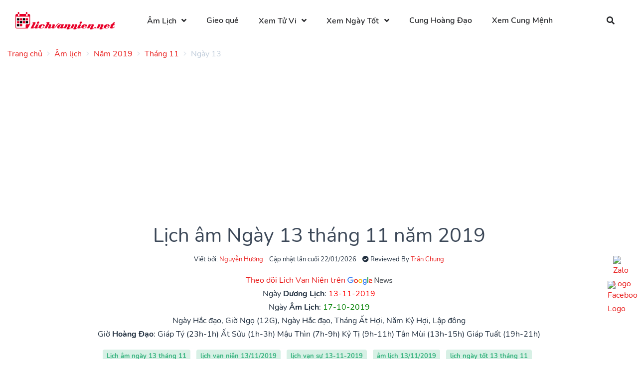

--- FILE ---
content_type: text/html; charset=UTF-8
request_url: https://lichvannien.net/lich-am/nam/2019/thang/11/ngay/13
body_size: 16313
content:
<!doctype html>
<html lang="vi">
<head>
    <meta charset="UTF-8">
<meta name="viewport" content="width=device-width, initial-scale=1.0, maximum-scale=5.0, minimum-scale=1.0">
<meta http-equiv="X-UA-Compatible" content="ie=edge">
<meta name="_token" content="UemqoD3VmvrJxhTWJ23v1uWqEwiuIev2jLUwRFIb">

<title>Lịch âm 13 tháng 11 năm 2019 - Lịch vạn niên ngày 13/11/2019 - Lịch ngày tốt 13/11 - Lịch Vạn Niên</title>
<meta name="description" content="Xem lịch âm ngày 13 tháng 11 năm 2019 - Lịch vạn niên ngày 13/11/2019 - Xem lịch vạn sự 13/11/2019 - Lịch âm dương 13/11/2019 - Lịch ngày tốt hôm nay 13-11-2019 để biết ngày tốt (hoàng đạo) ngày xấu (hắc đạo), giờ tốt xấu. Ngày 13/11/2019 có phải ngày tốt không?">
<meta name="keywords" content="Lịch âm ngày 13 tháng 11,  lịch vạn niên 13/11/2019,  lịch vạn sự 13-11-2019,  âm lịch 13/11/2019,  lịch ngày tốt 13 tháng 11,  lịch âm dương 13/11/2019">
<link rel="canonical" href="https://lichvannien.net/lich-am/nam/2019/thang/11/ngay/13"/>
<meta property="og:title" content="Lịch âm 13 tháng 11 năm 2019 - Lịch vạn niên ngày 13/11/2019 - Lịch ngày tốt 13/11" />
<meta property="og:description" content="Xem lịch âm ngày 13 tháng 11 năm 2019 - Lịch vạn niên ngày 13/11/2019 - Xem lịch vạn sự 13/11/2019 - Lịch âm dương 13/11/2019 - Lịch ngày tốt hôm nay 13-11-2019 để biết ngày tốt (hoàng đạo) ngày xấu (hắc đạo), giờ tốt xấu. Ngày 13/11/2019 có phải ngày tốt không?" />
<meta property="og:image" content="https://lichvannien.net/calendar/nam/2019/thang/11/ngay/13.jpg" />

<meta name="twitter:title" content="Lịch âm 13 tháng 11 năm 2019 - Lịch vạn niên ngày 13/11/2019 - Lịch ngày tốt 13/11" />
<meta name="twitter:description" content="Xem lịch âm ngày 13 tháng 11 năm 2019 - Lịch vạn niên ngày 13/11/2019 - Xem lịch vạn sự 13/11/2019 - Lịch âm dương 13/11/2019 - Lịch ngày tốt hôm nay 13-11-2019 để biết ngày tốt (hoàng đạo) ngày xấu (hắc đạo), giờ tốt xấu. Ngày 13/11/2019 có phải ngày tốt không?" />

<link rel="alternate" href="https://lichvannien.net/lich-am/nam/2019/thang/11/ngay/13" hreflang="x-default">
<link rel="alternate" href="https://lichvannien.net/lich-am/nam/2019/thang/11/ngay/13" hreflang="vi">
<link rel="icon" type="image/x-icon" href="https://lichvannien.net/favicon.ico">

<link rel="alternate" type="application/atom+xml" href="https://lichvannien.net/feed" title="Posts">
<link rel="stylesheet preload" href="https://lichvannien.net/theme/assets/libs/@fortawesome/fontawesome-free/css/all.min.css?v=1.0.1" media="screen">
<link rel="stylesheet preload" href="https://lichvannien.net/theme/assets/libs/flatpickr/dist/flatpickr.min.css?v=1.0.1" media="screen">
<link rel="stylesheet preload" type="text/css" href="https://lichvannien.net/theme/assets/css/purpose.css?v=1.0.1" media="screen">
<style >[wire\:loading], [wire\:loading\.delay], [wire\:loading\.inline-block], [wire\:loading\.inline], [wire\:loading\.block], [wire\:loading\.flex], [wire\:loading\.table], [wire\:loading\.grid], [wire\:loading\.inline-flex] {display: none;}[wire\:loading\.delay\.shortest], [wire\:loading\.delay\.shorter], [wire\:loading\.delay\.short], [wire\:loading\.delay\.long], [wire\:loading\.delay\.longer], [wire\:loading\.delay\.longest] {display:none;}[wire\:offline] {display: none;}[wire\:dirty]:not(textarea):not(input):not(select) {display: none;}input:-webkit-autofill, select:-webkit-autofill, textarea:-webkit-autofill {animation-duration: 50000s;animation-name: livewireautofill;}@keyframes livewireautofill { from {} }</style>
<style>
    :root {--color-theme: #e82423}.navbar-brand > img { max-width: 200px; }
</style>
    </head>
<body>

    <div class="page-loader loading">
        <div class="lds-ellipsis">
            <div></div>
            <div></div>
            <div></div>
            <div></div>
        </div>
    </div>

    <div class="screen-overlay"></div>
    <header class="header sticky-top" id="header-main">
        <nav class="navbar navbar-main navbar-horizontal navbar-expand-lg navbar-light bg-white" id="navbar-main">
        <div class="container-fluid">
            <a class="navbar-brand mr-lg-5" href="https://lichvannien.net/" title="Lịch Vạn Niên">
                <img ignore-lazy src="https://lichvannien.net/images/logo.png?v=20260122" alt="Lịch Vạn Niên">
            </a>

            <button class="navbar-toggler pr-0" type="button" data-toggle="collapse" data-target="#navbar-main-collapse" aria-controls="navbar-main-collapse" aria-expanded="true" aria-label="Toggle navigation">
                <span class="navbar-toggler-icon"></span>
            </button>

                            <div class="navbar-collapse collapse" id="navbar-main-collapse">
                    <ul class="navbar-nav align-items-lg-center"><li class="nav-item dropdown dropdown-animate " data-toggle="hover"><a data-toggle="dropdown" class="nav-link dropdown-toggle"  title="Lịch âm hôm nay" href="https://lichvannien.net/lich-am" target="_self">Âm Lịch</a><ul class="dropdown-menu"><li class="nav-item "><a  class="nav-link"  title="Lịch Vạn Niên 2025" href="https://lichvannien.net/lich-am/nam/2025" target="_self">Lịch Âm 2025</a></li><li class="nav-item "><a  class="nav-link"  title="Xem Lịch Âm 2026" href="https://lichvannien.net/lich-am/nam/2026" target="_self">Lịch Âm 2026</a></li><li class="nav-item "><a  class="nav-link"  title="Xem Lịch Âm 2027" href="https://lichvannien.net/lich-am/nam/2027" target="_self">Lịch Âm 2027</a></li></ul></li><li class="nav-item "><a  class="nav-link"  title="Gieo quẻ" href="https://lichvannien.net/mai-hoa" target="_self">Gieo quẻ</a></li><li class="nav-item dropdown dropdown-animate " data-toggle="hover"><a data-toggle="dropdown" class="nav-link dropdown-toggle"  title="Xem Tử Vi" href="#" target="_self">Xem Tử Vi</a><ul class="dropdown-menu"><li class="nav-item "><a  class="nav-link"  title="Lá Số Quỷ Cốc Tử" href="https://lichvannien.net/la-so-quy-coc-tu" target="_self">Lá Số Quỷ Cốc Tử</a></li><li class="nav-item "><a  class="nav-link"  title="Lá Số Tử Vi" href="https://lichvannien.net/la-so-tu-vi" target="_self">Lá Số Tử Vi</a></li><li class="nav-item "><a  class="nav-link"  title="Lá Số Tứ Trụ" href="https://lichvannien.net/la-so-tu-tru" target="_self">Lá Số Tứ Trụ</a></li><li class="nav-item "><a  class="nav-link"  title="Tử Vi Trọn Đời" href="https://lichvannien.net/tu-vi-tron-doi" target="_self">Tử Vi Trọn Đời</a></li></ul></li><li class="nav-item dropdown dropdown-animate " data-toggle="hover"><a data-toggle="dropdown" class="nav-link dropdown-toggle"  title="Xem Ngày Tốt" href="#" target="_self">Xem Ngày Tốt</a><ul class="dropdown-menu"><li class="nav-item "><a  class="nav-link"  title="Xem Ngày Tốt Xấu Hôm Nay" href="https://lichvannien.net/lich-am/xem-ngay-tot-xau" target="_self">Xem Ngày Tốt Xấu Hôm Nay</a></li></ul></li><li class="nav-item "><a  class="nav-link"  title="12 Cung Hoàng Đạo" href="https://lichvannien.net/cung-hoang-dao" target="_self">Cung Hoàng Đạo</a></li><li class="nav-item "><a  class="nav-link"  title="Xem Cung Mệnh" href="https://lichvannien.net/xem-cung-menh" target="_self">Xem Cung Mệnh</a></li></ul>
                </div>
            
            <div class="ml-auto d-none d-lg-block">
                <div class="navbar-nav">
                    <ul class="nav">
                        <li class="nav-item mr-0">
                            <a href="#" class="nav-link icon-only" data-action="omnisearch-open" data-target="#omnisearch"><i class="fas fa-search"></i></a>
                        </li>
                    </ul>
                </div>
            </div>
        </div>
    </nav>
</header>

<div id="omnisearch" class="omnisearch">
    <div class="container">
        <!-- Search form -->
        <form method="GET" action="https://lichvannien.net/tim-kiem" accept-charset="UTF-8" role="search">
        <div class="form-group">
            <div class="input-group input-group-merge input-group-flush">
                <div class="input-group-prepend">
                    <span class="input-group-text"><i class="fas fa-search"></i></span>
                </div>
                <input autocomplete="off" name="keyword" type="text" class="form-control" placeholder="Nhập từ khóa cần tìm...">
            </div>
        </div>
        </form>
    </div>
</div>

    <div class="main-content">
        <section>
                            <div class="tt-breadcrumb d-none d-md-block">
                    <div class="container">
                        <nav aria-label="breadcrumb">
        <ol class="breadcrumb breadcrumb-links px-0">
                                                <li class="breadcrumb-item">
                        <a title="Trang chủ"
                           href="https://lichvannien.net"><span>Trang chủ</span></a>
                    </li>
                                                                <li class="breadcrumb-item">
                        <a title="Âm lịch"
                           href="https://lichvannien.net/lich-am"><span>Âm lịch</span></a>
                    </li>
                                                                <li class="breadcrumb-item">
                        <a title="Năm 2019"
                           href="https://lichvannien.net/lich-am/nam/2019"><span>Năm 2019</span></a>
                    </li>
                                                                <li class="breadcrumb-item">
                        <a title="Tháng 11"
                           href="https://lichvannien.net/lich-am/nam/2019/thang/11"><span>Tháng 11</span></a>
                    </li>
                                                                <li class="breadcrumb-item active">
                        <span>Ngày 13</span>
                    </li>
                                    </ol>
    </nav>

                    </div>
                </div>
            
            
            <div class="container">
                <div class="default ">
        <div class="widget-content">
        <ins class="adsbygoogle" style="display: block;" data-ad-client="ca-pub-8127003052943044" data-ad-slot="8544839896" data-ad-format="auto" data-full-width-responsive="true"></ins>
    </div>
</div>
                                                        <div class="slice slice-sm">
        <div class="row justify-content-center">
            <div class="col-md-9">
                <div class="text-center">
                                            <h1>Lịch âm Ngày 13 tháng 11
                            năm 2019</h1>

                        <ul class="list-inline">
                            
                                                            <li class="list-inline-item position-relative author-popover-hover">
                                    <small>Viết bởi: <a href="https://lichvannien.net/author/nguyenhuong">Nguyễn Hương</a></small>
                                    <div class="author-popover d-none position-absolute zindex-100" style="min-width:400px">
                                        <div class="card mb-0">
                                            <div class="card-body text-left">
                                                <div class="media align-items-center">
    <div>
        <a title="Nguyễn Hương" href="https://lichvannien.net/author/nguyenhuong"
           class="avatar avatar-lg rounded-circle mr-3">
            <img alt="Nguyễn Hương" src="https://lichvannien.net/storage/image/24-01-2021/YKM-8T4-nguyen-huong.jpg">
        </a>
    </div>
    <div class="media-body">
        <span class="d-block h5 mb-0">
             <a title="Nguyễn Hương" href="https://lichvannien.net/author/nguyenhuong">
                 Nguyễn Hương
             </a>
        </span>
        <ul class="list-inline mb-0">
                            <li class="list-inline-item">
                    <a href="https://lichvannien.net">
                        <i class="fas fa-globe"></i>
                    </a>
                </li>
                                        <li class="list-inline-item">
                    <a href="https://www.facebook.com/nguyenhuong04122020/">
                        <i class="fab fa-facebook-square"></i>
                    </a>
                </li>
                                                        </ul>

        <small>Mình là Nguyễn Hương, mình thích du lịch, trải nghiệm các nền văn hóa khác nhau, mình yêu thích chiêm tinh học, hoàng đạo và tâm linh.
Từ nhỏ mình đã yêu thích những câu chuyện thần thoại hy lạp cổ đại và mật ngữ các vì sao. Sau khi tốt nghiệp đại học Yale ngành xã hội học, mình về Việt Nam và cùng với một vài người bạn có cùng đam mê, chúng mình đã lập ra website lichvannien.net để giúp mọi người tra cứu về lịch âm dương, xem ngày tốt - ngày xấu.</small>
    </div>
</div>
                                            </div>
                                        </div>
                                    </div>
                                </li>
                                                        <li class="list-inline-item">
                                <small>Cập nhật lần cuối 22/01/2026</small>
                            </li>
                                                            <li class="list-inline-item position-relative author-popover-hover">
                                    <small><i class="fas fa-check-circle"></i> Reviewed By <a
                                            href="">Trần Chung</a></small>
                                    <div class="author-popover d-none position-absolute zindex-100" style="min-width:400px">
                                        <div class="card mb-0">
                                            <div class="card-body text-left">
                                                <div class="media align-items-center">
    <div>
        <a title="Trần Chung" href=""
           class="avatar avatar-lg rounded-circle mr-3">
            <img alt="Trần Chung" src="https://lichvannien.net/storage/image/tran-chung-20240107114902.jpeg">
        </a>
    </div>
    <div class="media-body">
        <span class="d-block h5 mb-0">
             <a title="Trần Chung" href="">
                 Trần Chung
             </a>
        </span>
        <ul class="list-inline mb-0">
                            <li class="list-inline-item">
                    <a href="https://tuvicaimenh.com">
                        <i class="fas fa-globe"></i>
                    </a>
                </li>
                                        <li class="list-inline-item">
                    <a href="https://www.facebook.com/chung.hic/">
                        <i class="fab fa-facebook-square"></i>
                    </a>
                </li>
                                                    <li class="list-inline-item">
                    <a href="https://www.instagram.com/chunghic/">
                        <i class="fab fa-instagram-square"></i>
                    </a>
                </li>
                                        <li class="list-inline-item">
                    <a href="https://www.tiktok.com/@tranchungtv">
                        <i class="fab fa-tiktok"></i>
                    </a>
                </li>
                    </ul>

        <small>Khám phá hành trình và đóng góp của Trần Chung, chuyên gia nổi tiếng trong lĩnh vực tử vi và phong thủy, người bảo trợ nội dung cho website Lichvannien.net.</small>
    </div>
</div>
                                            </div>
                                        </div>
                                    </div>
                                </li>
                                                    </ul>
                    
                    <a target="_blank" rel="nofollow noopener noopener"
                       href="https://news.google.com/publications/CAAqBwgKMLSeoQswzKi5Aw">Theo dõi Lịch Vạn Niên trên
                        <img src="[data-uri]" alt="ico-google-new.png" />
                    </a>

                    <ul class="list-unstyled">
    <li>
        Ngày <strong>Dương Lịch</strong>: <span
            style="color:red">13-11-2019</span>
    </li>
    <li>
        Ngày <strong>Âm Lịch</strong>: <span
            style="color:green">17-10-2019</span>
    </li>
    <li>
         Ngày Hắc đạo,         Giờ Ngọ (12G),
        Ngày Hắc đạo,
        Tháng Ất Hợi,
        Năm Kỷ Hợi,
        Lập đông
    </li>
    <li>
        
    </li>
    <li>
        Giờ <strong>Hoàng Đạo</strong>:
                    <span>Giáp Tý (23h-1h)</span>
                    <span>Ất Sửu (1h-3h)</span>
                    <span>Mậu Thìn (7h-9h)</span>
                    <span>Kỷ Tị (9h-11h)</span>
                    <span>Tân Mùi (13h-15h)</span>
                    <span>Giáp Tuất (19h-21h)</span>
            </li>
</ul>

                    <ul class="list-inline">
                    <li class="list-inline-item">
                <span class="badge badge-soft-success">Lịch âm ngày 13 tháng 11</span>
            </li>
                    <li class="list-inline-item">
                <span class="badge badge-soft-success"> lịch vạn niên 13/11/2019</span>
            </li>
                    <li class="list-inline-item">
                <span class="badge badge-soft-success"> lịch vạn sự 13-11-2019</span>
            </li>
                    <li class="list-inline-item">
                <span class="badge badge-soft-success"> âm lịch 13/11/2019</span>
            </li>
                    <li class="list-inline-item">
                <span class="badge badge-soft-success"> lịch ngày tốt 13 tháng 11</span>
            </li>
                    <li class="list-inline-item">
                <span class="badge badge-soft-success"> lịch âm dương 13/11/2019</span>
            </li>
            </ul>
                </div>
            </div>
        </div>
    </div>

    <section class="slice">
        <div class="row justify-content-center">
            <div class="col-md-9">
                <div class="card">
    <div class="card-header">
        <h2 class="card-title h5 text-uppercase mb-0">
            Chuyển đổi lịch âm dương  tháng 11 năm 2019
        </h2>
    </div>
    <div class="card-body">
        <p>Chọn ngày dương lịch bất kỳ</p>
        <form method="POST" action="https://lichvannien.net/lich-am/doi-ngay-duong-sang-am" accept-charset="UTF-8" id="form-convert-lich"><input name="_token" type="hidden" value="UemqoD3VmvrJxhTWJ23v1uWqEwiuIev2jLUwRFIb">
        <div wire:id="gmHmSBknxN1wVL0sWOlC" wire:initial-data="{&quot;fingerprint&quot;:{&quot;id&quot;:&quot;gmHmSBknxN1wVL0sWOlC&quot;,&quot;name&quot;:&quot;calendar-select&quot;,&quot;locale&quot;:&quot;vi&quot;,&quot;path&quot;:&quot;lich-am\/nam\/2019\/thang\/11\/ngay\/13&quot;,&quot;method&quot;:&quot;GET&quot;,&quot;v&quot;:&quot;acj&quot;},&quot;effects&quot;:{&quot;listeners&quot;:[]},&quot;serverMemo&quot;:{&quot;children&quot;:[],&quot;errors&quot;:[],&quot;htmlHash&quot;:&quot;38b8d62c&quot;,&quot;data&quot;:{&quot;type&quot;:1,&quot;selectedYear&quot;:&quot;2019&quot;,&quot;selectedMonth&quot;:&quot;11&quot;,&quot;selectedDay&quot;:&quot;13&quot;},&quot;dataMeta&quot;:[],&quot;checksum&quot;:&quot;1020f360f0e95061b13d6d2947a991d9e54ec3d6d603123485246932577316cc&quot;}}" class="form-row">
    <div class="col-md-3 mb-3 mb-md-0">
        <select class="custom-select" wire:model="selectedYear" name="year"><option selected="selected" value="">Chọn Năm</option><option value="1900">1900</option><option value="1901">1901</option><option value="1902">1902</option><option value="1903">1903</option><option value="1904">1904</option><option value="1905">1905</option><option value="1906">1906</option><option value="1907">1907</option><option value="1908">1908</option><option value="1909">1909</option><option value="1910">1910</option><option value="1911">1911</option><option value="1912">1912</option><option value="1913">1913</option><option value="1914">1914</option><option value="1915">1915</option><option value="1916">1916</option><option value="1917">1917</option><option value="1918">1918</option><option value="1919">1919</option><option value="1920">1920</option><option value="1921">1921</option><option value="1922">1922</option><option value="1923">1923</option><option value="1924">1924</option><option value="1925">1925</option><option value="1926">1926</option><option value="1927">1927</option><option value="1928">1928</option><option value="1929">1929</option><option value="1930">1930</option><option value="1931">1931</option><option value="1932">1932</option><option value="1933">1933</option><option value="1934">1934</option><option value="1935">1935</option><option value="1936">1936</option><option value="1937">1937</option><option value="1938">1938</option><option value="1939">1939</option><option value="1940">1940</option><option value="1941">1941</option><option value="1942">1942</option><option value="1943">1943</option><option value="1944">1944</option><option value="1945">1945</option><option value="1946">1946</option><option value="1947">1947</option><option value="1948">1948</option><option value="1949">1949</option><option value="1950">1950</option><option value="1951">1951</option><option value="1952">1952</option><option value="1953">1953</option><option value="1954">1954</option><option value="1955">1955</option><option value="1956">1956</option><option value="1957">1957</option><option value="1958">1958</option><option value="1959">1959</option><option value="1960">1960</option><option value="1961">1961</option><option value="1962">1962</option><option value="1963">1963</option><option value="1964">1964</option><option value="1965">1965</option><option value="1966">1966</option><option value="1967">1967</option><option value="1968">1968</option><option value="1969">1969</option><option value="1970">1970</option><option value="1971">1971</option><option value="1972">1972</option><option value="1973">1973</option><option value="1974">1974</option><option value="1975">1975</option><option value="1976">1976</option><option value="1977">1977</option><option value="1978">1978</option><option value="1979">1979</option><option value="1980">1980</option><option value="1981">1981</option><option value="1982">1982</option><option value="1983">1983</option><option value="1984">1984</option><option value="1985">1985</option><option value="1986">1986</option><option value="1987">1987</option><option value="1988">1988</option><option value="1989">1989</option><option value="1990">1990</option><option value="1991">1991</option><option value="1992">1992</option><option value="1993">1993</option><option value="1994">1994</option><option value="1995">1995</option><option value="1996">1996</option><option value="1997">1997</option><option value="1998">1998</option><option value="1999">1999</option><option value="2000">2000</option><option value="2001">2001</option><option value="2002">2002</option><option value="2003">2003</option><option value="2004">2004</option><option value="2005">2005</option><option value="2006">2006</option><option value="2007">2007</option><option value="2008">2008</option><option value="2009">2009</option><option value="2010">2010</option><option value="2011">2011</option><option value="2012">2012</option><option value="2013">2013</option><option value="2014">2014</option><option value="2015">2015</option><option value="2016">2016</option><option value="2017">2017</option><option value="2018">2018</option><option value="2019">2019</option><option value="2020">2020</option><option value="2021">2021</option><option value="2022">2022</option><option value="2023">2023</option><option value="2024">2024</option><option value="2025">2025</option><option value="2026">2026</option><option value="2027">2027</option><option value="2028">2028</option><option value="2029">2029</option><option value="2030">2030</option><option value="2031">2031</option><option value="2032">2032</option><option value="2033">2033</option><option value="2034">2034</option><option value="2035">2035</option><option value="2036">2036</option><option value="2037">2037</option><option value="2038">2038</option><option value="2039">2039</option><option value="2040">2040</option><option value="2041">2041</option><option value="2042">2042</option><option value="2043">2043</option><option value="2044">2044</option><option value="2045">2045</option><option value="2046">2046</option><option value="2047">2047</option><option value="2048">2048</option><option value="2049">2049</option><option value="2050">2050</option></select>
    </div>
    <div class="col-md-3 mb-3 mb-md-0">
        <select class="custom-select" wire:model="selectedMonth" name="month"><option selected="selected" value="">Chọn Tháng</option><option value="1">1</option><option value="2">2</option><option value="3">3</option><option value="4">4</option><option value="5">5</option><option value="6">6</option><option value="7">7</option><option value="8">8</option><option value="9">9</option><option value="10">10</option><option value="11">11</option><option value="12">12</option></select>
    </div>
    <div class="col-md-3">
        <select  class="custom-select" name="day"><option value="">Chọn Ngày</option><option value="01">01</option><option value="02">02</option><option value="03">03</option><option value="04">04</option><option value="05">05</option><option value="06">06</option><option value="07">07</option><option value="08">08</option><option value="09">09</option><option value="10">10</option><option value="11">11</option><option value="12">12</option><option value="13" selected="selected">13</option><option value="14">14</option><option value="15">15</option><option value="16">16</option><option value="17">17</option><option value="18">18</option><option value="19">19</option><option value="20">20</option><option value="21">21</option><option value="22">22</option><option value="23">23</option><option value="24">24</option><option value="25">25</option><option value="26">26</option><option value="27">27</option><option value="28">28</option><option value="29">29</option><option value="30">30</option></select>
    </div>
    <div class="col-md-3">
        <button class="btn btn-red" type="submit">Chuyển đổi</button>
    </div>
</div>

<!-- Livewire Component wire-end:gmHmSBknxN1wVL0sWOlC -->        </form>
    </div>
</div>


                <div class="card">
    <div class="card-header bg-red">
        <h2 class="card-title h5 h5 mb-0 text-center text-white text-uppercase">Lịch âm dương
            ngày 13
            tháng 11 2019</h2>
    </div>
    <div class="card-body p-0 card-calendar">
        <div class="row my-4 no-gutters align-items-center">
            <div class="col-1">
                <a href="https://lichvannien.net/lich-am/nam/2019/thang/11/ngay/12"
                   class="btn btn-red py-4 px-2 rounded-0">
                    <i aria-hidden="true" class="fas fa-chevron-left"></i></a>
            </div>
            <div class="col text-center">
                <div class="col-md-6 h5 font-weight-bolder d-flex m-auto">
                    <a href="https://lichvannien.net/lich-am/nam/2019/thang/10" class="mr-auto"><i
                            aria-hidden="true" class="fas fa-chevron-left"></i></a>
                    <a href="https://lichvannien.net/lich-am/nam/2019/thang/11">THÁNG 11 2019</a>
                    <a href="https://lichvannien.net/lich-am/nam/2019/thang/12" class="ml-auto"><i
                            aria-hidden="true" class="fas fa-chevron-right"></i></a>
                </div>
                <div class="py-4">
                    <div class="display-1 text-dark font-weight-bolder">13</div>
                    <div class="h4 text-dark">Tháng 11</div>
                </div>
            </div>
            <div class="col-1 text-right">
                <a href="https://lichvannien.net/lich-am/nam/2019/thang/11/ngay/14"
                   class="btn btn-red py-4 px-2 rounded-0">
                    <i aria-hidden="true" class="fas fa-chevron-right"></i>
                </a>
            </div>
        </div>
        <div class="text-center m-3">
            <em class="text-monospace">Đầu tư vào tri thức đem lại lợi nhuận cao nhất.</em>
            <p class="mb-0"><b>-Benjamin Franklin-</b></p>
        </div>
        <div class="bg-red text-white p-3">
            <div class="text-center">
                <p class="mb-1 h4 text-white">
                    17
                    THÁNG 10                 </p>
            </div>
            <div class="row text-uppercase">
                <div class="col-12 col-md-6 text-center text-md-right">
                    <div class="mt-3"><strong>NGÀY HOÀNG ĐẠO</strong></div>
                    <ul class="list-unstyled mb-0">
                        <li>
                                                            Ngày Hắc đạo
                                                    </li>
                        <li>Giờ Ngọ (12G)</li>
                        <li>Ngày Hắc đạo</li>
                        <li>Tháng Ất Hợi</li>
                        <li>
                            Năm Kỷ Hợi
                        </li>
                        <li>Tiết khí: Lập đông</li>
                    </ul>

                </div>
                <div class="col-12 col-md-6 text-center text-md-left">
                    <div class="mt-3"><strong>GIỜ HOÀNG ĐẠO</strong></div>
                                            <p class="m-0">Giáp Tý (23h-1h)</p>
                                            <p class="m-0">Ất Sửu (1h-3h)</p>
                                            <p class="m-0">Mậu Thìn (7h-9h)</p>
                                            <p class="m-0">Kỷ Tị (9h-11h)</p>
                                            <p class="m-0">Tân Mùi (13h-15h)</p>
                                            <p class="m-0">Giáp Tuất (19h-21h)</p>
                                    </div>
            </div>
        </div>
    </div>
    <div class="card-footer">
        <div class="row align-items-center">
            <div class="col">
                <a href="https://lichvannien.net/lich-am/nam/2019/thang/11/ngay/12">Hôm qua</a>
            </div>
            <div class="col text-center">
                <a href="https://lichvannien.net/lich-am/nam/2019/thang/11/ngay/13">Hôm nay</a>
            </div>
            <div class="col text-right">
                <a href="https://lichvannien.net/lich-am/nam/2019/thang/11/ngay/14">Ngày mai</a>
            </div>
        </div>
    </div>
</div>

                <div class="content">  <div class="box card">      <table class="table table-calendar"> <tbody>     <tr><td style="white-space: inherit" colspan="2"><h3 class="card-title mb-0">Giờ Hoàng đạo 13/11/2019</h3></td style="white-space: inherit">     </tr><tr>    <td style="white-space: inherit">Giáp Tý (23h-1h): Thanh Long</td style="white-space: inherit">        <td style="white-space: inherit">Ất Sửu (1h-3h): Minh Đường</td style="white-space: inherit"></tr><tr>    <td style="white-space: inherit">Mậu Thìn (7h-9h): Kim Quỹ</td style="white-space: inherit">        <td style="white-space: inherit">Kỷ Tị (9h-11h): Bảo Quang</td style="white-space: inherit"></tr><tr>    <td style="white-space: inherit">Tân Mùi (13h-15h): Ngọc Đường</td style="white-space: inherit">        <td style="white-space: inherit">Giáp Tuất (19h-21h): Tư Mệnh</td style="white-space: inherit"></tr> </tbody>      </table>  </div><div class="box card">      <table class="table table-calendar"> <tbody>     <tr><td style="white-space: inherit" colspan="2"><h3 class="card-title mb-0">Giờ Hắc đạo 13/11/2019</h3></td style="white-space: inherit">     </tr>     <tr><td style="white-space: inherit">Bính Dần (3h-5h): Thiên Hình</td style="white-space: inherit"><td style="white-space: inherit">Đinh Mão (5h-7h): Chu Tước</td style="white-space: inherit">     </tr>     <tr><td style="white-space: inherit">Canh Ngọ (11h-13h): Bạch Hổ</td style="white-space: inherit"><td style="white-space: inherit">Nhâm Thân (15h-17h): Thiên Lao</td style="white-space: inherit">     </tr>     <tr><td style="white-space: inherit">Quý Dậu (17h-19h): Nguyên Vũ</td style="white-space: inherit"><td style="white-space: inherit">Ất Hợi (21h-23h): Câu Trận</td style="white-space: inherit">     </tr> </tbody>      </table>  </div><div class="box card">      <table class="table table-calendar"> <tbody>     <tr><td style="white-space: inherit"><h3 class="card-title mb-0">Ngũ hành 13/11/2019</h3></td style="white-space: inherit">     </tr>     <tr><td style="white-space: inherit"><div class="ct-1"><div class="td style="white-space: inherit"-ct-1"></div><div class="td style="white-space: inherit"-ct-2"><p>Ngũ hành niên mệnh: Đại Khê Thủy</p><div style="line-height: 30px;"><div>Ngày: Giáp Dần; tức Can Chi tương đồng (Mộc), là <span style="color: rgb(255, 0, 0);"><strong>ngày cát</strong></span>. <br>Nạp âm: Đại Khê Thủy kị tuổi: Mậu Thân, Bính Thân. <br>Ngày thuộc hành Thủy khắc hành Hỏa, đặc biệt tuổi: Mậu Tý, Bính Thân, Mậu Ngọ thuộc hành Hỏa không sợ Thủy. <br>Ngày Dần lục hợp Hợi, tam hợp Ngọ và Tuất thành Hỏa cục. Xung Thân, hình Tỵ, hại Tỵ, phá Hợi, tuyệt Dậu.</div></div></div></div></td style="white-space: inherit">     </tr> </tbody>      </table>  </div><div class="box card">      <table class="table table-calendar"> <tbody>     <tr><td style="white-space: inherit"><h3 class="card-title mb-0">Xem ngày tốt xấu theo trực 13/11/2019</h3></td style="white-space: inherit">     </tr>     <tr><td style="white-space: inherit">    Bình (Tốt mọi việc)</td style="white-space: inherit">     </tr> </tbody>      </table>  </div><div class="box card">      <table class="table table-calendar"> <tbody>     <tr><td style="white-space: inherit"><h3 class="card-title mb-0">Tuổi xung khắc 13/11/2019</h3></td style="white-space: inherit">     </tr>     <tr><td style="white-space: inherit">Xung ngày: Mậu Thân, Bính Thân, Canh Ngọ, Canh Tý<br>Xung tháng: Quý Tị, Tân Tị, Tân Hợi</br></td style="white-space: inherit">     </tr> </tbody>      </table>  </div><div class="box card">      <table class="table table-calendar"> <tbody>     <tr><td style="white-space: inherit"><h3 class="card-title mb-0">Sao tốt 13/11/2019</h3></td style="white-space: inherit">     </tr><tr>    <td style="white-space: inherit">        <p>Nguyệt Đức: Tốt mọi việc</p>    </td style="white-space: inherit"></tr><tr>    <td style="white-space: inherit">        <p>Minh tinh: Tốt mọi việc</p>    </td style="white-space: inherit"></tr><tr>    <td style="white-space: inherit">        <p>Ngũ phú: Tốt mọi việc</p>    </td style="white-space: inherit"></tr><tr>    <td style="white-space: inherit">        <p>Lục Hợp: Tốt mọi việc</p>    </td style="white-space: inherit"></tr> </tbody>      </table>  </div><div class="box card">      <table class="table table-calendar"> <tbody>     <tr><td style="white-space: inherit"><h3 class="card-title mb-0">Sao xấu 13/11/2019</h3></td style="white-space: inherit">     </tr><tr>    <td style="white-space: inherit">        <p>Tiểu Hao: Xấu về giao dịch, mua bán; cầu tài lộc</p>    </td style="white-space: inherit"></tr><tr>    <td style="white-space: inherit">        <p>Hoang vu: Xấu mọi việc</p>    </td style="white-space: inherit"></tr><tr>    <td style="white-space: inherit">        <p>Hà khôi(Cẩu Giảo): Xấu mọi việc, nhất là khởi công, động thổ,  xây dựng nhà cửa</p>    </td style="white-space: inherit"></tr><tr>    <td style="white-space: inherit">        <p>Ngũ hư: Kỵ khởi tạo; cưới hỏi; an táng</p>    </td style="white-space: inherit"></tr><tr>    <td style="white-space: inherit">        <p>Cẩu Giảo: Xấu mọi việc, nhất là khởi công, động thổ,  xây dựng nhà cửa</p>    </td style="white-space: inherit"></tr> </tbody>      </table>  </div><div class="box card">      <table class="table table-calendar"> <tbody>     <tr><td style="white-space: inherit"><h3 class="card-title mb-0">Hướng xuất hành 13/11/2019</h3></td style="white-space: inherit">     </tr>     <tr><td style="white-space: inherit"><p>- Hỷ thần (hướng thần may mắn) - TỐT: Hướng Đông Bắc<br>- Tài thần (hướng thần tài) - TỐT: Hướng Đông Nam<br>- Hắc thần (hướng ông thần ác) - XẤU, nên tránh: Hướng Đông Bắc<br></p></td style="white-space: inherit">     </tr> </tbody>      </table>  </div><div class="box card">      <table class="table table-calendar"> <tbody>     <tr><td style="white-space: inherit"><h3 class="card-title mb-0">Ngày tốt theo Nhị thập bát tú 13/11/2019</h3></td style="white-space: inherit">     </tr>     <tr><td style="white-space: inherit">        <p><div><strong>Sao: </strong>Sâm<strong><br>Ngũ hành: </strong>Thủy<strong><br>Động vật: </strong>Viên (con vượn)<strong><br><br>SÂM THỦY VIÊN</strong>: Đỗ Mậu: <strong>TỐT</strong></div><div> </div><div>(Bình Tú) Tướng tinh con vượn, chủ trị ngày thứ 4.</div><div> </div><div><strong>- Nên làm</strong>: Khởi công tạo tác nhiều việc tốt như: xây cất nhà, dựng cửa trổ cửa, nhập học, đi thuyền, làm thủy lợi, tháo nước đào mương.</div><div> </div><div><strong>- Kiêng cữ</strong>: Cưới gả, chôn cất, đóng giường lót giường, kết bạn.</div><div> </div><div><strong>- Ngoại lệ</strong>: Sao Sâm gặp ngày Tuất đăng viên, cầu công danh hiển hách.</div><div> </div><div>Sâm tinh tạo tác vượng nhân gia,</div><div>Văn tinh triều diệu, đại quang hoa,</div><div>Chỉ nhân tạo tác điền tài vượng,</div><div>Mai táng chiêu tật, táng hoàng sa.</div><div>Khai môn, phóng thủy gia quan chức,</div><div>Phòng phòng tôn tử kiến điền gia,</div><div>Hôn nhân hứa định tao hình khắc,</div><div>Nam nữ chiêu khai mộ lạc hoa.</div></p></td style="white-space: inherit">     </tr> </tbody>      </table>  </div><div class="box card">      <table class="table table-calendar"> <tbody>     <tr><td style="white-space: inherit"><h3 class="card-title mb-0">Nhân thần 13/11/2019</h3></td style="white-space: inherit">     </tr>     <tr><td style="white-space: inherit"><p>Ngày 13-11-2019 dương lịch là ngày Can <b>Giáp</b>: Ngày can Giáp không trị bệnh ở đầu.<br><br>Ngày 17 âm lịch nhân thần ở phía trong khớp cổ chân, khí xung và xương bánh chè. Tránh mọi sự tổn thương, va chạm, mổ xẻ, châm chích tại vị trí này.<br><br><i>* Theo Hải Thượng Lãn Ông.</i></p></td style="white-space: inherit">     </tr> </tbody>      </table>  </div><div class="box card">      <table class="table table-calendar"> <tbody>     <tr><td style="white-space: inherit"><h3 class="card-title mb-0">Thai thần 13/11/2019</h3></td style="white-space: inherit">     </tr>     <tr><td style="white-space: inherit"><p><div class="ct-1"><div class="td style="white-space: inherit"-ct-1"></div><div class="nam-xua-item-1s"><div class="left-nam-xua"> Tháng âm: 10 <br> Vị trí: Môn, Song</div><div class="right-nam-xua">Trong tháng này, vị trí Thai thần ở cửa phòng và cửa sổ phòng thai phụ. Do đó, không nên dịch chuyển vị trí hoặc tiến hành tu sửa nơi này, tránh làm động Thai thần, ảnh hưởng đến cả người mẹ và thai nhi.</div></div><div class="nam-xua-item-1s"><div class="left-nam-xua"> Ngày: Giáp Dần<br> Vị trí: Môn, Táo, ngoại Đông Bắc</div><div class="right-nam-xua">Trong ngày này, vị trí của Thai thần ở hướng Đông Bắc phía ngoài cửa phòng thai phụ và nhà bếp. Do đó, không nên dịch chuyển vị trí đồ đạc, tiến hành các công việc sửa chữa đục đẽo ở nơi này. Bởi việc làm đó có thể làm động Thai thần, ảnh hưởng đến cả người mẹ và thai nhi.</div></div></div></p></td style="white-space: inherit">     </tr> </tbody>      </table>  </div><div class="box card">      <table class="table table-calendar"> <tbody>     <tr><td style="white-space: inherit"><h3 class="card-title mb-0">Giờ xuất hành theo Lý Thuần Phong 13/11/2019</h3></td style="white-space: inherit">     </tr>     <tr><td style="white-space: inherit"><p><div class="ct-1"><div class="hidden"><h3>Giờ xuất hành theo Lý Thuần Phong</h3></div><div class="nam-xua-item-1s"><div class="left-nam-xua"><span>11h-13h <br>23h- 1h<br></span></div><div class="right-nam-xua"><span style="float:left;padding: 0;">Tốc hỷ:</span> <span class="tinh-chat-tot">TỐT</span> <br>Tốc hỷ mọi việc mỹ miều<br>Cầu tài cầu lộc thì cầu phương Nam<br>Mất của chẳng phải đi tìm<br>Còn trong nhà đó chưa đem ra ngoài<br>Hành nhân thì được gặp người<br>Việc quan việc sự ấy thời cùng hay<br>Bệnh tật thì được qua ngày<br>Gia trạch đẹp đẽ tốt thay mọi bề..<br><br>Xuất hành giờ này sẽ gặp nhiều điềm lành, niềm vui đến, nhưng nên lưu ý nên chọn buổi sáng thì tốt hơn, buổi chiều thì giảm đi mất 1 phần tốt. Nếu muốn cầu tài thì xuất hành hướng Nam mới có hi vọng. Đi việc gặp gỡ các lãnh đạo, quan chức cao cấp hay đối tác thì gặp nhiều may mắn, mọi việc êm xuôi, không cần lo lắng. Chăn nuôi đều thuận lợi, người đi có tin về.</div></div><div class="nam-xua-item-1s"><div class="left-nam-xua"><span>1h-3h <br>13h-15h <br></span></div><div class="right-nam-xua"><span style="float:left;padding: 0;">Lưu niên:</span> <span class="tinh-chat-xau">XẤU</span> <br>Lưu niên mọi việc khó thay<br>Mưu cầu lúc chửa sáng ngày mới nên<br>Việc quan phải hoãn mới yên<br>Hành nhân đang tính đường nên chưa về<br>Mất của phương Hỏa tìm đi<br>Đề phong khẩu thiệt thị phi lắm điều..<br><br>Nghiệp khó thành, cầu tài mờ mịt. Kiện cáo nên hoãn lại. Người đi chưa có tin về. Mất của, đi hướng Nam tìm nhanh mới thấy. Nên phòng ngừa cãi cọ. Miệng tiếng rất tầm thường. Việc làm chậm, lâu la nhưng làm gì đều chắc chắn. Tính chất cung này trì trệ, kéo dài, gặp xấu thì tăng xấu, gặp tốt thì tăng tốt. </div></div><div class="nam-xua-item-1s"><div class="left-nam-xua"><span>3h-5h <br>15h-17h <br></span></div><div class="right-nam-xua"><span style="float:left;padding: 0;">Xích khẩu:</span> <span class="tinh-chat-xau">XẤU</span> <br>Xích khẩu lắm chuyên thị phi<br>Đề phòng ta phải lánh đi mới là<br>Mất của kíp phải dò la<br>Hành nhân chưa thấy ắt là viễn chinh<br>Gia trạch lắm việc bất bình<br>Ốm đau vì bởi yêu tinh trêu người..<br><br>Xuất hành vào giờ này hay xảy ra việc cãi cọ, gặp chuyện không hay do "Thần khẩu hại xác phầm", phải nên đề phòng, cẩn thận trong lời ăn tiếng nói, giữ mồm giữ miệng. Người ra đi nên hoãn lại. Phòng người người nguyền rủa, tránh lây bệnh. Nói chung khi có việc hội họp, việc quan, tranh luận… tránh đi vào giờ này, nếu bắt buộc phải đi thì nên giữ miệng dễ gây ẩu đả cãi nhau.</div></div><div class="nam-xua-item-1s"><div class="left-nam-xua"><span>5h-7h <br>17h-19h <br></span></div><div class="right-nam-xua"><span style="float:left;padding: 0;">Tiểu cát:</span> <span class="tinh-chat-tot">TỐT</span> <br>Tiểu cát mọi việc tốt tươi<br>Người ta đem đến tin vui điều lành<br>Mất của Phương Tây rành rành<br>Hành nhân xem đã hành trình đến nơi<br>Bệnh tật sửa lễ cầu trời<br>Mọi việc thuận lợi vui cười thật tươi..<br><br>Rất tốt lành, xuất hành giờ này thường gặp nhiều may mắn. Buôn bán có lời. Phụ nữ có tin mừng, người đi sắp về nhà. Mọi việc đều hòa hợp, trôi chảy tốt đẹp. Có bệnh cầu sẽ khỏi, người nhà đều mạnh khỏe.</div></div><div class="nam-xua-item-1s"><div class="left-nam-xua"><span>7h-9h <br>19h-21h <br></span></div><div class="right-nam-xua"><span style="float:left;padding: 0;">Không vong/Tuyệt lộ:</span> <span class="tinh-chat-xau">XẤU</span> <br>Không vong lặng tiếng im hơi<br>Cầu tài bất lợi đi chơi vắng nhà<br>Mất của tìm chẳng thấy ra<br>Việc quan sự xấu ấy là Hình thương<br>Bệnh tật ắt phải lo lường<br>Vì lời nguyền rủa tìm phương giải trừ..<br><br>Đây là giờ Đại Hung, rất xấu. Xuất hành vào giờ này thì mọi chuyện đều không may, rất nhiều người mất của vào giờ này mà không tìm lại được. Cầu tài không có lợi, hay bị trái ý, đi xa e gặp nạn nguy hiểm. Chuyện kiện thưa thì thất lý, tranh chấp cũng thua thiệt, e phải vướng vào vòng tù tội không chừng. Việc quan trọng phải đòn, gặp ma quỷ cúng tế mới an. </div></div><div class="nam-xua-item-1s"><div class="left-nam-xua"><span>9h-11h <br>21h-23h <br></span></div><div class="right-nam-xua"><span style="float:left;padding: 0;">Đại An:</span> <span class="tinh-chat-tot">TỐT</span> <br>Đại an mọi việc tốt thay<br>Cầu tài ở nẻo phương Tây có tài<br>Mất của đi chửa xa xôi<br>Tình hình gia trạch ấy thời bình yên<br>Hành nhân chưa trở lại miền<br>Ốm đau bệnh tật bớt phiền không lo<br>Buôn bán vốn trở lại mau<br>Tháng Giêng tháng 8 mưu cầu có ngay..<br><br>Xuất hành vào giờ này thì mọi việc đa phần đều tốt lành. Muốn cầu tài thì đi hướng Tây Nam – Nhà cửa yên lành. Người xuất hành đều bình yên.</div></div></div></p></td style="white-space: inherit">     </tr> </tbody>      </table>  </div><div class="box card">      <table class="table table-calendar"> <tbody>     <tr><td style="white-space: inherit"><h3 class="card-title mb-0">Ngày xuất hành theo Khổng Minh 13/11/2019</h3></td style="white-space: inherit">     </tr>     <tr><td style="white-space: inherit"><p>Thuần Dương <span class="tinh-chat-xau">(Xấu)</span> Rất xấu, xuất hành bị hại, mất của, mọi việc đều bất thành.<br><br><i>* Ngày xuất hành theo lịch Khổng Minh ở đây nghĩa là ngày đi xa, rời khỏi nhà trong một khoảng thời gian dài, hoặc đi xa để làm hay thực hiện một công việc quan trọng nào đó. Ví dụ như: xuất hành đi công tác, xuất hành đi thi đại học, xuất hành di du lịch (áp dụng khi có thể chủ động về thời gian đi).</i></p></td style="white-space: inherit">     </tr> </tbody>      </table>  </div><div class="box card">      <table class="table table-calendar"> <tbody>     <tr><td style="white-space: inherit"><h3 class="card-title mb-0">Bành tổ bách kỵ 13/11/2019</h3></td style="white-space: inherit">     </tr>     <tr><td style="white-space: inherit"><p><div class="ct-1"><div class="hidden"><h3>BÀNH TỔ BÁCH KỴ</h3></div><div class="nam-xua-item-1s"><div class="left-nam-xua" style="width:25%;"><span style="margin-left:5px;">Ngày <b>Giáp</b></span></div><div class="right-nam-xua" style="width:75%;">GIÁP bất khai thương tài vật hao vong <br>Ngày can Giáp không nên mở kho, tiền của hao mất</div></div><div class="nam-xua-item-1s"><div class="left-nam-xua" style="width:25%;"><span style="margin-left:5px;">Ngày <b>Dần</b></span></div><div class="right-nam-xua" style="width:75%;">DẦN bất tế tự quỷ thần bất thường <br>Ngày Dần không nên tế tự, quỷ thần không bình thường</div></div></div></p></td style="white-space: inherit">     </tr> </tbody>      </table>  </div><div class="box card">      <table class="table table-calendar"> <tbody>     <tr><td style="white-space: inherit" colspan="2"><h3 class="title_font_xn">Ngày này năm xưa</h3></td style="white-space: inherit">     </tr>     <tr><td style="white-space: inherit" colspan="2"><strong>Sự kiện trong nước</strong></td style="white-space: inherit">     </tr><tr>    <td style="white-space: inherit">13/11/1969</td style="white-space: inherit">    <td style="white-space: inherit">        <p> Ngày 13-11 và 14-11-1969, tại Hà Nội, những người làm công tác nghệ thuật điện ảnh Việt Nam đã tiến hành Đại hội thành lập Hội Điện ảnh Việt Nam.</p>    </td style="white-space: inherit"></tr><tr>    <td style="white-space: inherit">13/11/1967</td style="white-space: inherit">    <td style="white-space: inherit">        <p> Từ ngày 13-11 đến ngày 20-11-1967, Chủ tịch Hồ Chí Minh đã gửi thư khen và thưởng danh hiệu của Người cho 5 đơn vị dân quân gái có thành tích dũng cảm bắn rơi máy bay giặc Mỹ.</p>    </td style="white-space: inherit"></tr>     <tr><td style="white-space: inherit" colspan="2"><strong>Sự kiện quốc tế</strong></td style="white-space: inherit">     </tr><tr>    <td style="white-space: inherit">13/11/1996</td style="white-space: inherit">    <td style="white-space: inherit">        <p> Loạt manga InuYasha được ra mắt lần đầu trên tạp chí Weekly Shōnen Sunday.</p>    </td style="white-space: inherit"></tr><tr>    <td style="white-space: inherit">13/11/1982</td style="white-space: inherit">    <td style="white-space: inherit">        <p> Đài tưởng niệm Chiến tranh Việt Nam được khánh thành tại thủ đô Washington, D.C., Hoa Kỳ.</p>    </td style="white-space: inherit"></tr><tr>    <td style="white-space: inherit">13/11/1947</td style="white-space: inherit">    <td style="white-space: inherit">        <p> Liên Xô hoàn thiện việc phát triển AK-47, một trong những loại súng trường thông dụng của thế kỷ 20.</p>    </td style="white-space: inherit"></tr><tr>    <td style="white-space: inherit">13/11/2000</td style="white-space: inherit">    <td style="white-space: inherit">        <p> Joseph Estrada trở thành vị Tổng thống Philippines đầu tiên bị luận tội do cáo buộc về tham nhũng.</p>    </td style="white-space: inherit"></tr> </tbody>      </table>  </div>       </div>       <div class="content-entry card card-body"><h3 class="faq">Ngày 13 tháng 11 năm 2019 là ngày tốt hay xấu?</h3>  <p>Lịch Vạn Niên 2019 - Lịch Vạn Sự - Xem ngày tốt xấu, ngày 13 tháng 11 năm 2019 , tức ngày 17-10-2019 âm lịch, là ngày Hắc đạo</p>       <p>  Các giờ tốt (Hoàng đạo) trong ngày là:       Giáp Tý (23h-1h): Thanh Long,       Ất Sửu (1h-3h): Minh Đường,       Mậu Thìn (7h-9h): Kim Quỹ,       Kỷ Tị (9h-11h): Bảo Quang,       Tân Mùi (13h-15h): Ngọc Đường,       Giáp Tuất (19h-21h): Tư Mệnh       </p>       <p>Ngày hôm nay, các tuổi xung khắc sau nên cẩn trọng hơn khi tiến hành các công việc lớn là Xung ngày: Mậu Thân, Bính Thân, Canh Ngọ, Canh Tý, Xung tháng: Quý Tị, Tân Tị, Tân Hợi, .</p>       <p>Nên xuất hành - Hỷ thần (hướng thần may mắn) - TỐT: Hướng Đông Bắc gặp Hỷ thần, sẽ mang lại nhiều niềm vui, may mắn và thuận lợi. Xuất hành - Tài thần (hướng thần tài) - TỐT: Hướng Đông Nam sẽ gặp Tài thần, mang lại tài lộc, tiền bạc. Hạn chế xuất hành hướng <b>- Tài thần (hướng thần tài) - TỐT: Hướng Đông Nam</b>, xấu.</p>       <p>Theo Lịch Vạn Sự, có 12 trực (gọi là kiến trừ thập nhị khách), được sắp xếp theo thứ tự tuần hoàn, luân phiên nhau từng ngày, có tính chất tốt xấu tùy theo từng công việc cụ thể. Ngày hôm nay, lịch âm ngày 17 tháng 10 năm 2019 là Bình (Tốt mọi việc).</p>       <p>  Theo Ngọc hạp thông thư, mỗi ngày có nhiều sao, trong đó có Cát tinh (sao tốt) và Hung tinh (sao xấu). Ngày 13/11/2019, có sao tốt là Nguyệt Đức: Tốt mọi việc;  Minh tinh: Tốt mọi việc;  Ngũ phú: Tốt mọi việc;  Lục Hợp: Tốt mọi việc;        </p>       <p>  Các sao xấu là Tiểu Hao: Xấu về giao dịch, mua bán; cầu tài lộc; Hoang vu: Xấu mọi việc; Hà khôi(Cẩu Giảo): Xấu mọi việc, nhất là khởi công, động thổ,  xây dựng nhà cửa; Ngũ hư: Kỵ khởi tạo; cưới hỏi; an táng; Cẩu Giảo: Xấu mọi việc, nhất là khởi công, động thổ,  xây dựng nhà cửa;        </p>       </div>

                <div class="card">
                    <div class="card-header">
                        <h2 class="card-title h5 text-uppercase mb-0">Ngày 13
                            tháng 11 năm 2019 là ngày tốt hay xấu?</h2>
                    </div>
                    <div class="card-body">
                        <p>Nếu xem xét tổng thể thì ngày 13
                            tháng 11 năm 2019 là
                            ngày xấu (ngày hắc đạo), tuy nhiên
                            chúng ta cần cân nhắc các yếu tốt khác trong ngày như giờ hoàng đạo, giờ hắc đạo, chính vì
                            vậy các bạn cần phải làm theo các bước để xác định giờ tốt nhất để khởi sự</p>
                        <ul class="list-unstyled mb-0">
                            <li>Bước 1: Tránh các ngày đại kỵ, ngày xấu (tương ứng với việc) được liệt kê ở trên.</li>
                            <li>Bước 2: Ngày không được xung khắc với bản mệnh (ngũ hành của ngày không xung khắc với
                                ngũ
                                hành của tuổi).
                            </li>
                            <li>Bước 3: Căn cứ sao tốt, sao xấu cân nhắc, ngày phải có nhiều sao Đại Cát (như Thiên Đức,
                                Nguyệt Đức, Thiên n, Thiên Hỷ, … thì tốt), nên tránh ngày có nhiều sao Đại Hung.
                            </li>
                            <li>Bước 4: Trực, Sao nhị thập bát tú phải tốt. Trực Khai, Trực Kiến, Trực Bình, Trực Mãn là
                                tốt.
                            </li>
                            <li>Bước 5: Xem ngày đó là ngày Hoàng đạo hay Hắc đạo để cân nhắc thêm. Khi chọn được ngày
                                tốt
                                rồi thì chọn thêm giờ (giờ Hoàng đạo, tránh các giờ xung khắc với bản mệnh) để khởi sự.
                            </li>
                        </ul>
                    </div>
                </div>

                <div class="card">
                    <div class="card-header">
                        <h2 class="card-title h5 text-uppercase mb-0">
                            XEM LỊCH ÂM CÁC NĂM KHÁC</h2>
                    </div>
                    <div class="card-body">
                        <div class="row">
                            <div class="col-6">
                                <ul class="list-unstyled mb-0">
                                                                            <li>
                                            <a class="btn btn-outline-red btn-block mb-2 text-sm p-2"
                                               title="Xem lịch âm năm 2016"
                                               href="https://lichvannien.net/lich-am/nam/2016">
                                                Xem lịch âm năm 2016
                                            </a>
                                        </li>
                                                                            <li>
                                            <a class="btn btn-outline-red btn-block mb-2 text-sm p-2"
                                               title="Xem lịch âm năm 2017"
                                               href="https://lichvannien.net/lich-am/nam/2017">
                                                Xem lịch âm năm 2017
                                            </a>
                                        </li>
                                                                            <li>
                                            <a class="btn btn-outline-red btn-block mb-2 text-sm p-2"
                                               title="Xem lịch âm năm 2018"
                                               href="https://lichvannien.net/lich-am/nam/2018">
                                                Xem lịch âm năm 2018
                                            </a>
                                        </li>
                                                                            <li>
                                            <a class="btn btn-outline-red btn-block mb-2 text-sm p-2"
                                               title="Xem lịch âm năm 2019"
                                               href="https://lichvannien.net/lich-am/nam/2019">
                                                Xem lịch âm năm 2019
                                            </a>
                                        </li>
                                                                            <li>
                                            <a class="btn btn-outline-red btn-block mb-2 text-sm p-2"
                                               title="Xem lịch âm năm 2020"
                                               href="https://lichvannien.net/lich-am/nam/2020">
                                                Xem lịch âm năm 2020
                                            </a>
                                        </li>
                                                                            <li>
                                            <a class="btn btn-outline-red btn-block mb-2 text-sm p-2"
                                               title="Xem lịch âm năm 2021"
                                               href="https://lichvannien.net/lich-am/nam/2021">
                                                Xem lịch âm năm 2021
                                            </a>
                                        </li>
                                                                            <li>
                                            <a class="btn btn-outline-red btn-block mb-2 text-sm p-2"
                                               title="Xem lịch âm năm 2022"
                                               href="https://lichvannien.net/lich-am/nam/2022">
                                                Xem lịch âm năm 2022
                                            </a>
                                        </li>
                                                                            <li>
                                            <a class="btn btn-outline-red btn-block mb-2 text-sm p-2"
                                               title="Xem lịch âm năm 2023"
                                               href="https://lichvannien.net/lich-am/nam/2023">
                                                Xem lịch âm năm 2023
                                            </a>
                                        </li>
                                                                            <li>
                                            <a class="btn btn-outline-red btn-block mb-2 text-sm p-2"
                                               title="Xem lịch âm năm 2024"
                                               href="https://lichvannien.net/lich-am/nam/2024">
                                                Xem lịch âm năm 2024
                                            </a>
                                        </li>
                                                                            <li>
                                            <a class="btn btn-outline-red btn-block mb-2 text-sm p-2"
                                               title="Xem lịch âm năm 2025"
                                               href="https://lichvannien.net/lich-am/nam/2025">
                                                Xem lịch âm năm 2025
                                            </a>
                                        </li>
                                                                    </ul>
                            </div>
                            <div class="col-6">
                                <ul class="list-unstyled mb-0">
                                                                            <a class="btn btn-outline-purple btn-block mb-2 text-sm p-2"
                                           title="Xem lịch âm năm 2027"
                                           href="https://lichvannien.net/lich-am/nam/2027">
                                            Xem lịch âm năm 2027
                                        </a>
                                                                            <a class="btn btn-outline-purple btn-block mb-2 text-sm p-2"
                                           title="Xem lịch âm năm 2028"
                                           href="https://lichvannien.net/lich-am/nam/2028">
                                            Xem lịch âm năm 2028
                                        </a>
                                                                            <a class="btn btn-outline-purple btn-block mb-2 text-sm p-2"
                                           title="Xem lịch âm năm 2029"
                                           href="https://lichvannien.net/lich-am/nam/2029">
                                            Xem lịch âm năm 2029
                                        </a>
                                                                            <a class="btn btn-outline-purple btn-block mb-2 text-sm p-2"
                                           title="Xem lịch âm năm 2030"
                                           href="https://lichvannien.net/lich-am/nam/2030">
                                            Xem lịch âm năm 2030
                                        </a>
                                                                            <a class="btn btn-outline-purple btn-block mb-2 text-sm p-2"
                                           title="Xem lịch âm năm 2031"
                                           href="https://lichvannien.net/lich-am/nam/2031">
                                            Xem lịch âm năm 2031
                                        </a>
                                                                            <a class="btn btn-outline-purple btn-block mb-2 text-sm p-2"
                                           title="Xem lịch âm năm 2032"
                                           href="https://lichvannien.net/lich-am/nam/2032">
                                            Xem lịch âm năm 2032
                                        </a>
                                                                            <a class="btn btn-outline-purple btn-block mb-2 text-sm p-2"
                                           title="Xem lịch âm năm 2033"
                                           href="https://lichvannien.net/lich-am/nam/2033">
                                            Xem lịch âm năm 2033
                                        </a>
                                                                            <a class="btn btn-outline-purple btn-block mb-2 text-sm p-2"
                                           title="Xem lịch âm năm 2034"
                                           href="https://lichvannien.net/lich-am/nam/2034">
                                            Xem lịch âm năm 2034
                                        </a>
                                                                            <a class="btn btn-outline-purple btn-block mb-2 text-sm p-2"
                                           title="Xem lịch âm năm 2035"
                                           href="https://lichvannien.net/lich-am/nam/2035">
                                            Xem lịch âm năm 2035
                                        </a>
                                                                            <a class="btn btn-outline-purple btn-block mb-2 text-sm p-2"
                                           title="Xem lịch âm năm 2036"
                                           href="https://lichvannien.net/lich-am/nam/2036">
                                            Xem lịch âm năm 2036
                                        </a>
                                                                    </ul>
                            </div>
                        </div>
                    </div>
                </div>
            </div>
        </div>
    </section>
                
                            </div>

            
                    </section>
    </div>

    <footer id="footer-main">
    <div class="footer footer-dark bg-gradient-dark">
        <div class="container">
            <div class="row pt-md">
                <div class="col-lg-4 mb-5 mb-lg-0">
                    <a class="mb-3 d-inline-block" href="https://lichvannien.net/"
                       title="Lịch Vạn Niên">
                        <img src="https://lichvannien.net/images/logo.png" alt="Lịch Vạn Niên"
                             style="width: 150px">
                    </a>
                    <p>
                        Xem lịch âm - Lịch vạn niên - Lịch vạn sự - Tra lịch dương hôm nay - Xem lịch âm dương hôm nay - Xem Lịch ngày tốt xấu - Xem ngày tốt (ngày hoàng đạo), ngày xấu (ngày hắc đạo) theo tháng, năm chính xác nhất hiện nay từ lichvannien.net
                    </p>
                </div>
                <div class="default col-lg-2 col-6 col-sm-4 mb-5 mb-lg-0">
        <div class="widget-content">
        <p>Bạn muốn xem thêm thông tin tử vi chi tiết thì có thể liên hệ ngay với chúng tôi:<br />Facebook: <a href="https://www.facebook.com/profile.php?id=61550955029760" rel="nofollow noopener" target="_blank">Địa Thiên Thái</a><br />Zalo/sdt: 0708101499 <br />Email: thienthaidia@gmail.com</p>
    </div>
</div>
<div class="col-lg-2 col-6 col-sm-4 mb-5"><ul class="list-unstyled"><li class=""><a    title="Lịch âm hôm nay" href="https://lichvannien.net/lich-am" target="_self">Âm Lịch</a></li><li class=""><a    title="Gieo quẻ" href="https://lichvannien.net/mai-hoa" target="_self">Gieo quẻ</a></li><li class=""><a    title="Xem Tử Vi" href="#" target="_self">Xem Tử Vi</a></li><li class=""><a    title="Xem Ngày Tốt" href="#" target="_self">Xem Ngày Tốt</a></li><li class=""><a    title="12 Cung Hoàng Đạo" href="https://lichvannien.net/cung-hoang-dao" target="_self">Cung Hoàng Đạo</a></li><li class=""><a    title="Xem Cung Mệnh" href="https://lichvannien.net/xem-cung-menh" target="_self">Xem Cung Mệnh</a></li></ul></div>
<div class="col-lg-2 col-6 col-sm-4 mb-5 mb-lg-0"><ul class="list-unstyled"><li class=""><a   rel="nofollow" title="Giới thiệu" href="https://lichvannien.net/gioi-thieu" target="_blank">Giới thiệu</a></li><li class=""><a   rel="nofollow" title="Điều Khoản sử dụng" href="https://lichvannien.net/dieu-khoan-su-dung" target="_blank">Điều Khoản sử dụng</a></li><li class=""><a   rel="nofollow" title="Chính sách bảo mật" href="https://lichvannien.net/chinh-sach-bao-mat" target="_blank">Chính sách bảo mật</a></li></ul></div>
<div class="default col-lg-2 col-6 col-sm-4 mb-5 mb-lg-0">
        <div class="widget-content">
        <ul class="list-unstyled">
<li>Follow Us</li>
<li>
<ul class="list-inline">
<li class="list-inline-item"><a href="https://www.facebook.com/lichvanniennet/"><i class="fab fa-facebook-square"></i></a></li>
<li class="list-inline-item"><a href="#"><i class="fab fa-youtube-square"></i></a></li>
<li class="list-inline-item"><a href="#"><i class="fab fa-instagram"></i></a></li>
<li class="list-inline-item"><a href="https://twitter.com/lichvannien_net"><i class="fab fa-twitter-square"></i></a></li>
</ul>
</li>
<ul></ul>
</ul>
    </div>
</div>
            </div>
            <div class="row align-items-center justify-content-md-between py-4 mt-4 delimiter-top">
                <div class="col-md-6">
                    <div class="copyright text-sm font-weight-bold text-center text-md-left">
                        © Copyright 2026 by Lịch Vạn Niên
                    </div>
                </div>
            </div>
        </div>
    </div>
</footer>

    <a href="#" class="back-to-top bg-primary">BACK TO TOP</a>
<script src="https://lichvannien.net/frontend/js/defer.min.js" id="defer-js"></script>
<script defer type="text/javascript" src="https://lichvannien.net/theme/assets/js/purpose.core.js?v=1.0.1"></script>
<script defer type="text/javascript" src="https://lichvannien.net/theme/assets/libs/flatpickr/dist/flatpickr.min.js?v=1.0.1"></script>
<script defer type="text/javascript" src="https://lichvannien.net/theme/assets/libs/flatpickr/dist/l10n/vn.js?v=1.0.1"></script>
<script defer type="text/javascript" src="https://lichvannien.net/theme/assets/libs/jquery-mask-plugin/dist/jquery.mask.min.js?v=1.0.1"></script>
<script src="/livewire/livewire.js?id=90730a3b0e7144480175" data-turbo-eval="false" data-turbolinks-eval="false" ></script><script data-turbo-eval="false" data-turbolinks-eval="false" >window.livewire = new Livewire();window.Livewire = window.livewire;window.livewire_app_url = '';window.livewire_token = 'UemqoD3VmvrJxhTWJ23v1uWqEwiuIev2jLUwRFIb';window.deferLoadingAlpine = function (callback) {window.addEventListener('livewire:load', function () {callback();});};let started = false;window.addEventListener('alpine:initializing', function () {if (! started) {window.livewire.start();started = true;}});document.addEventListener("DOMContentLoaded", function () {if (! started) {window.livewire.start();started = true;}});</script>
    <script type="application/ld+json">{"@context":"https:\/\/schema.org","@graph":[{"@type":"WebSite","name":"Lịch Vạn Niên","url":"https:\/\/lichvannien.net","publisher":{"@type":"Person","@id":"https:\/\/lichvannien.net#person"},"@id":"https:\/\/lichvannien.net#website"},{"@type":["Person","Organization"],"name":"Lịch Vạn Niên","url":"https:\/\/lichvannien.net","image":{"@type":"ImageObject","url":"https:\/\/lichvannien.net\/images\/logo.png","contentUrl":"https:\/\/lichvannien.net\/images\/logo.png","caption":"Lịch Vạn Niên","@id":"https:\/\/lichvannien.net#logo"},"@id":"https:\/\/lichvannien.net#person","foundingDate":"2016-01-12T00:00:00+07:00","legalName":"Lịch Vạn Niên","numberOfEmployees":{"@type":"QuantitativeValue","value":"10"},"logo":{"@type":"ImageObject","url":"https:\/\/lichvannien.net\/images\/logo.png","contentUrl":"https:\/\/lichvannien.net\/images\/logo.png","caption":"Lịch Vạn Niên","@id":"https:\/\/lichvannien.net#logo"}},{"@type":"Person","name":"Nguyễn Hương","description":"Mình là Nguyễn Hương, mình thích du lịch, trải nghiệm các nền văn hóa khác nhau, mình yêu thích chiêm tinh học, hoàng đạo và tâm linh.\r\nTừ nhỏ mình đã yêu thích những câu chuyện thần thoại hy lạp cổ đại và mật ngữ các vì sao. Sau khi tốt nghiệp đại học Yale ngành xã hội học, mình về Việt Nam và cùng với một vài người bạn có cùng đam mê, chúng mình đã lập ra website lichvannien.net để giúp mọi người tra cứu về lịch âm dương, xem ngày tốt - ngày xấu.","url":"https:\/\/lichvannien.net\/author\/nguyenhuong","sameAs":["https:\/\/lichvannien.net","https:\/\/www.facebook.com\/nguyenhuong04122020\/","https:\/\/www.pinterest.com\/nguyenhuonglichvannien\/"],"image":{"@type":"ImageObject","url":"https:\/\/lichvannien.net\/storage\/image\/24-01-2021\/YKM-8T4-nguyen-huong.jpg","caption":"Nguyễn Hương","@id":"https:\/\/lichvannien.net\/storage\/image\/24-01-2021\/YKM-8T4-nguyen-huong.jpg"},"@id":"https:\/\/lichvannien.net\/author\/nguyenhuong"},{"@type":"WebPage","name":"Lịch âm 13 tháng 11 năm 2019 - Lịch vạn niên ngày 13\/11\/2019 - Lịch ngày tốt 13\/11","inLanguage":"vi","datePublished":"2026-01-22T12:37:17+07:00","dateModified":"2026-01-22T12:37:17+07:00","isPartOf":{"@type":"WebSite","@id":"https:\/\/lichvannien.net#website"},"breadcrumb":{"@type":"BreadcrumbList","itemListElement":[{"@type":"ListItem","position":1,"item":{"@type":"WebPage","name":"Trang chủ","@id":"https:\/\/lichvannien.net"}},{"@type":"ListItem","position":2,"item":{"@type":"WebPage","name":"Âm lịch","@id":"https:\/\/lichvannien.net\/lich-am"}},{"@type":"ListItem","position":3,"item":{"@type":"WebPage","name":"Năm 2019","@id":"https:\/\/lichvannien.net\/lich-am\/nam\/2019"}},{"@type":"ListItem","position":4,"item":{"@type":"WebPage","name":"Tháng 11","@id":"https:\/\/lichvannien.net\/lich-am\/nam\/2019\/thang\/11"}},{"@type":"ListItem","position":5,"item":{"@type":"WebPage","name":"Ngày 13","@id":"https:\/\/lichvannien.net\/lich-am\/nam\/2019\/thang\/11\/ngay\/13"}}]},"@id":"https:\/\/lichvannien.net\/lich-am\/nam\/2019\/thang\/11\/ngay\/13#webpage"},{"@type":"BlogPosting","name":"Lịch âm 13 tháng 11 năm 2019 - Lịch vạn niên ngày 13\/11\/2019 - Lịch ngày tốt 13\/11","headline":"Lịch âm 13 tháng 11 năm 2019 - Lịch vạn niên ngày 13\/11\/2019 - Lịch ngày tốt 13\/11","description":"Xem lịch âm ngày 13 tháng 11 năm 2019 - Lịch vạn niên ngày 13\/11\/2019 - Xem lịch vạn sự 13\/11\/2019 - Lịch âm dương 13\/11\/2019 - Lịch ngày tốt hôm nay 13-11-2019 để biết ngày tốt (hoàng đạo) ngày xấu (hắc đạo), giờ tốt xấu. Ngày 13\/11\/2019 có phải ngày tốt không?","datePublished":"2026-01-22T12:37:17+07:00","dateModified":"2026-01-22T12:37:17+07:00","inLanguage":"vi","publisher":{"@type":"Person","@id":"https:\/\/lichvannien.net#person"},"author":{"@type":"Person","@id":"https:\/\/lichvannien.net\/author\/nguyenhuong"},"isPartOf":{"@type":"WebPage","@id":"https:\/\/lichvannien.net\/lich-am\/nam\/2019\/thang\/11\/ngay\/13#webpage"},"mainEntityOfPage":{"@type":"WebPage","@id":"https:\/\/lichvannien.net\/lich-am\/nam\/2019\/thang\/11\/ngay\/13#webpage"},"aggregateRating":{"@type":"AggregateRating","ratingValue":5,"bestRating":5,"ratingCount":100,"itemReviewed":{"@type":"CreativeWorkSeries","name":"Lịch âm 13 tháng 11 năm 2019 - Lịch vạn niên ngày 13\/11\/2019 - Lịch ngày tốt 13\/11"}},"@id":"https:\/\/lichvannien.net\/lich-am\/nam\/2019\/thang\/11\/ngay\/13#richSnippet"}]}</script>
            <script>
            defer(() => {
                jQuery(document).ready(function ($) {
                    $('.author-popover-hover').hover(function () {
                        $(this).children('.author-popover').toggleClass('d-block');
                    });
                });
            });
        </script>

        <script type="application/ld+json">
            {
              "@context": "https://schema.org",
              "@type": "FAQPage",
              "mainEntity": {
                "@type": "Question",
                "name": "Ngày 13 tháng 11 năm 2019 là ngày tốt hay xấu?",
            "acceptedAnswer": {
              "@type": "Answer",
              "text": "Nếu xem xét tổng thể thì ngày 13 tháng 11
            năm 2019 là ngày xấu (ngày hắc đạo), tuy nhiên chúng ta cần cân nhắc các yếu tốt khác trong ngày như giờ hoàng đạo, giờ hắc đạo, chính vì vậy các bạn cần phải làm theo các bước để xác định giờ tốt nhất để khởi sự"
            }
          }
        }


        </script>
    <script defer type="text/javascript" src="https://lichvannien.net/theme/assets/js/purpose.js?v=1.0.1"></script>
<script defer type="text/javascript" src="https://lichvannien.net/theme/assets/js/app.js?v=1.0.1"></script>
<!-- Google Tag Manager -->
<script>(function(w,d,s,l,i){w[l]=w[l]||[];w[l].push({'gtm.start':
new Date().getTime(),event:'gtm.js'});var f=d.getElementsByTagName(s)[0],
j=d.createElement(s),dl=l!='dataLayer'?'&l='+l:'';j.async=true;j.src=
'https://www.googletagmanager.com/gtm.js?id='+i+dl;f.parentNode.insertBefore(j,f);
})(window,document,'script','dataLayer','GTM-PGSX4WH');</script>
<!-- End Google Tag Manager -->

<div class="modal fade" id="compare-modal" tabindex="-1" role="dialog">
    <div class="modal-dialog modal-sm" role="document">
        <div class="modal-content">
            <div class="modal-header">
                <button type="button" class="close" data-dismiss="modal" aria-hidden="true">
                    <span class="icon icon-clear"></span></button>
            </div>
            <div class="modal-body"></div>
        </div>
    </div>
</div></body>
</html>


--- FILE ---
content_type: text/html; charset=utf-8
request_url: https://www.google.com/recaptcha/api2/aframe
body_size: 266
content:
<!DOCTYPE HTML><html><head><meta http-equiv="content-type" content="text/html; charset=UTF-8"></head><body><script nonce="UyyfmjDsN9o-vpOvBBxnoA">/** Anti-fraud and anti-abuse applications only. See google.com/recaptcha */ try{var clients={'sodar':'https://pagead2.googlesyndication.com/pagead/sodar?'};window.addEventListener("message",function(a){try{if(a.source===window.parent){var b=JSON.parse(a.data);var c=clients[b['id']];if(c){var d=document.createElement('img');d.src=c+b['params']+'&rc='+(localStorage.getItem("rc::a")?sessionStorage.getItem("rc::b"):"");window.document.body.appendChild(d);sessionStorage.setItem("rc::e",parseInt(sessionStorage.getItem("rc::e")||0)+1);localStorage.setItem("rc::h",'1769059987773');}}}catch(b){}});window.parent.postMessage("_grecaptcha_ready", "*");}catch(b){}</script></body></html>

--- FILE ---
content_type: application/x-javascript
request_url: https://lichvannien.net/theme/assets/js/purpose.js?v=1.0.1
body_size: 4950
content:
"use strict";var Layout=function(){function t(t){$(".sidenav-toggler").addClass("active"),$(".sidenav-toggler").data("action","sidenav-unpin"),$("body").removeClass("g-sidenav-hidden").addClass("g-sidenav-show g-sidenav-pinned"),$("body").append('<div class="mask-body mask-body-light d-xl-none" data-action="sidenav-unpin" data-target='+$("#sidenav-main").data("target")+" />"),localStorage.setItem("sidenav-state","pinned")}function a(t){$(".sidenav-toggler").removeClass("active"),$(".sidenav-toggler").data("action","sidenav-pin"),$("body").removeClass("g-sidenav-pinned").addClass("g-sidenav-hidden"),$("body").find(".mask-body").remove(),localStorage.setItem("sidenav-state","unpinned")}var e=localStorage.getItem("sidenav-state")?localStorage.getItem("sidenav-state"):"pinned";if($(window).width()>1200&&("pinned"==e&&t($("#sidenav-toggler")),"unpinned"==localStorage.getItem("sidenav-state")&&a($("#sidenav-main"))),$("body").on("click","[data-action]",function(e){e.preventDefault();var n=$(this),i=n.data("action"),o=n.data("target");switch(i){case"offcanvas-open":o=n.data("target"),$(o).addClass("open"),$("body").append('<div class="body-backdrop" data-action="offcanvas-close" data-target='+o+" />");break;case"offcanvas-close":o=n.data("target"),$(o).removeClass("open"),$("body").find(".body-backdrop").remove();break;case"aside-open":o=n.data("target"),n.addClass("active"),$(o).addClass("show"),$("body").append('<div class="mask-body mask-body-light" data-action="aside-close" data-target='+o+" />");break;case"aside-close":o=n.data("target"),n.removeClass("active"),$(o).removeClass("show"),$("body").find(".body-backdrop").remove();break;case"omnisearch-open":o=n.data("target"),n.addClass("active"),$(o).addClass("show"),$(o).find(".form-control").focus(),$("body").addClass("omnisearch-open").append('<div class="mask-body mask-body-dark" data-action="omnisearch-close" data-target="'+o+'" />');break;case"omnisearch-close":o=n.data("target"),$('[data-action="search-open"]').removeClass("active"),$(o).removeClass("show"),$("body").removeClass("omnisearch-open").find(".mask-body").remove();break;case"search-open":o=n.data("target"),n.addClass("active"),$(o).addClass("show"),$(o).find(".form-control").focus();break;case"search-close":o=n.data("target"),$('[data-action="search-open"]').removeClass("active"),$(o).removeClass("show");break;case"sidenav-pin":t();break;case"sidenav-unpin":a()}}),$(".sidenav").on("mouseenter",function(){$("body").hasClass("g-sidenav-pinned")||$("body").removeClass("g-sidenav-hide").removeClass("g-sidenav-hidden").addClass("g-sidenav-show")}),$(".sidenav").on("mouseleave",function(){$("body").hasClass("g-sidenav-pinned")||($("body").removeClass("g-sidenav-show").addClass("g-sidenav-hide"),setTimeout(function(){$("body").removeClass("g-sidenav-hide").addClass("g-sidenav-hidden")},300))}),$("[data-offset-top]").length){var n=$("[data-offset-top]"),i=$(n.data("offset-top")).height();n.css({"padding-top":i+"px"})}}(),Popover=function(){var t=$('[data-toggle="popover"]');t.length&&t.each(function(){!function(t){var a="";t.data("color")&&(a=" popover-"+t.data("color"));var e={trigger:"focus",template:'<div class="popover'+a+'" role="tooltip"><div class="arrow"></div><h3 class="popover-header"></h3><div class="popover-body"></div></div>'};t.popover(e)}($(this))})}(),Tooltip=function(){var t=$('[data-toggle="tooltip"]');t.length&&t.tooltip()}(),BgImgHolder=function(){var t=$(".bg-img-holder");t.length&&t.each(function(){var t,a,e,n,i;t=$(this),a=t.children("img").attr("src"),e=t.data("bg-position")?t.data("bg-position"):"initial",n=t.data("bg-size")?t.data("bg-size"):"auto",i=t.data("bg-height")?t.data("bg-height"):"100%",t.css("background-image",'url("'+a+'")').css("background-position",e).css("background-size",n).css("opacity","1").css("height",i)})}(),CardActions=function(){var t=$(".card"),a=".card-product-actions";t.length&&$(a).length&&(t.on({mouseenter:function(){var t,e,n;t=$(this),e=t.find(a),n=e.data("animation-in"),e.length&&(e.addClass("in animated "+n),e.one("webkitAnimationEnd mozAnimationEnd MSAnimationEnd oanimationend animationend",function(){e.removeClass("animated "+n)}))}}),t.on({mouseleave:function(){var t,e,n;t=$(this),e=t.find(a),n=e.data("animation-out"),e.length&&(e.addClass("animated "+n),e.one("webkitAnimationEnd mozAnimationEnd MSAnimationEnd oanimationend animationend",function(){e.removeClass("in animated "+n)}))}}))}(),Dropdown=function(){var t=$(".dropdown-animate"),a=$('.dropdown-submenu [data-toggle="dropdown"]');t.length&&t.on({"hide.bs.dropdown":function(){}}),a.length&&a.on("click",function(t){return function(t){t.next().hasClass("show")||t.parents(".dropdown-menu").first().find(".show").removeClass("show");var a=t.next(".dropdown-menu");a.toggleClass("show"),a.parent().toggleClass("show"),t.parents(".nav-item.dropdown.show").on("hidden.bs.dropdown",function(t){$(".dropdown-submenu .show").removeClass("show")})}($(this)),!1})}(),FormControl=function(){var t=$(".form-control"),a=$('[data-toggle="indeterminate"]');t.length&&t.on("focus blur",function(t){$(this).parents(".form-group").toggleClass("focused","focus"===t.type||this.value.length>0)}).trigger("blur"),a.length&&a.each(function(){$(this).prop("indeterminate",!0)})}(),CustomInputFile=function(){var t=$(".custom-input-file");t.length&&t.each(function(){var t=$(this);t.on("change",function(a){!function(t,a,e){var n,i=t.next("label"),o=i.html();a&&a.files.length>1?n=(a.getAttribute("data-multiple-caption")||"").replace("{count}",a.files.length):e.target.value&&(n=e.target.value.split("\\").pop()),n?i.find("span").html(n):i.html(o)}(t,this,a)}),t.on("focus",function(){!function(t){t.addClass("has-focus")}(t)}).on("blur",function(){!function(t){t.removeClass("has-focus")}(t)})})}(),NavbarCollapse=function(){var t=$("#navbar-main"),a=$("#navbar-main-collapse"),e=$("#navbar-top-main");a.length&&(a.on({"show.bs.collapse":function(){t.addClass("navbar-collapsed"),e.addClass("navbar-collapsed"),$("#header-main").addClass("header-collapse-show")}}),a.on({"hide.bs.collapse":function(){a.removeClass("collapsing").addClass("collapsing-out"),t.removeClass("navbar-collapsed").addClass("navbar-collapsed-out"),e.removeClass("navbar-collapsed").addClass("navbar-collapsed-out")}}),a.on({"hidden.bs.collapse":function(){a.removeClass("collapsing-out"),t.removeClass("navbar-collapsed-out"),e.removeClass("navbar-collapsed-out"),$("#header-main").removeClass("header-collapse-show")}}))}(),NavbarSticky=function(){var t=$(".navbar-sticky");function a(t){$(window).scrollTop()>e+200?t.addClass("sticky"):t.removeClass("sticky")}if(t.length){var e=t.offset().top;a(t),$(window).on({scroll:function(){a(t)}})}}(),NegativeMargin=function(){var t=$("[data-negative-margin]");$(window).on({"load resize":function(){t.length&&t.each(function(){var t,a;t=$(this),a=t.find($(t.data("negative-margin"))).height(),console.log(a),$(window).width()>991?t.css({"margin-top":"-"+a+"px"}):t.css({"margin-top":"0"})})}})}(),Pricing=function(){var t=$(".pricing-container"),a=$(".pricing-container button[data-pricing]");t.length&&a.on({click:function(){!function(t){t.data("pricing");var a=t.parents(".pricing-container"),e=$("."+a.attr("class")+" [data-pricing-value]");t.hasClass("active")||($("."+a.attr("class")+" button[data-pricing]").removeClass("active"),t.addClass("active"),e.each(function(){var t=$(this).data("pricing-value"),a=$(this).find("span.price").text();$(this).find("span.price").text(t),$(this).data("pricing-value",a)}))}($(this))}})}(),ScrollTo=function(){var t=$(".scroll-me, [data-scroll-to], .toc-entry a"),a=window.location.hash;function e(t){var a=t.attr("href"),e=t.data("scroll-to-offset")?t.data("scroll-to-offset"):0,n={scrollTop:$(a).offset().top-e};$("html, body").stop(!0,!0).animate(n,600),event.preventDefault()}t.length&&t.on("click",function(t){e($(this))}),$(window).on("load",function(){var t;a&&"#!"!=a&&$(a).length&&(t=a,$("html, body").animate({scrollTop:$(t).offset().top},"slow"))})}(),Shape=function(){var t=$(".shape-container");$(window).on({"load resize":function(){t.length&&t.each(function(){var t,a;t=$(this),a=t.find("svg").height(),t.css({height:a+"px"})})}})}(),Spotlight=function(){var t=$("[data-spotlight]");$(window).on({"load resize":function(){t.length&&t.each(function(){!function(t){var a;if("fullscreen"==t.data("spotlight")){if(t.data("spotlight-offset")){var e=$("body").find(t.data("spotlight-offset")).height();a=$(window).height()-e}else a=$(window).height();$(window).width()>991?t.find(".spotlight-holder").css({height:a+"px"}):t.find(".spotlight-holder").css({height:"auto"})}t.imagesLoaded().done(function(a){t.find(".animated").each(function(){var t=$(this);if(!t.hasClass("animation-ended")){var a=t.data("animation-in"),e=(t.data("animation-out"),t.data("animation-delay"));setTimeout(function(){t.addClass("animation-ended "+a,100).on("webkitAnimationEnd animationend",function(){t.removeClass(a)})},e)}})})}($(this))})}})}(),TextareaAutosize=function(){var t=$('[data-toggle="autosize"]');t.length&&autosize(t)}(),Countdown=function(){var t=$(".countdown");t.length&&t.each(function(){var t,a;t=$(this),a=t.data("countdown-date"),t.countdown(a).on("update.countdown",function(t){$(this).html(t.strftime('<div class="countdown-item"><span class="countdown-digit">%-D</span><span class="countdown-label countdown-days">day%!D</span></div><div class="countdown-item"><span class="countdown-digit">%H</span><span class="countdown-separator">:</span><span class="countdown-label">hours</span></div><div class="countdown-item"><span class="countdown-digit">%M</span><span class="countdown-separator">:</span><span class="countdown-label">minutes</span></div><div class="countdown-item"><span class="countdown-digit">%S</span><span class="countdown-label">seconds</span></div>'))})})}();!function(t){t.fn.countTo=function(a){return a=a||{},t(this).each(function(){var e=t.extend({},t.fn.countTo.defaults,{from:t(this).data("from"),to:t(this).data("to"),speed:t(this).data("speed"),refreshInterval:t(this).data("refresh-interval"),decimals:t(this).data("decimals")},a),n=Math.ceil(e.speed/e.refreshInterval),i=(e.to-e.from)/n,o=this,s=t(this),d=0,l=e.from,r=s.data("countTo")||{};function c(t){var a=e.formatter.call(o,t,e);s.text(a)}s.data("countTo",r),r.interval&&clearInterval(r.interval),r.interval=setInterval(function(){d++,c(l+=i),"function"==typeof e.onUpdate&&e.onUpdate.call(o,l),d>=n&&(s.removeData("countTo"),clearInterval(r.interval),l=e.to,"function"==typeof e.onComplete&&e.onComplete.call(o,l))},e.refreshInterval),c(l)})},t.fn.countTo.defaults={from:0,to:0,speed:1e3,refreshInterval:100,decimals:0,formatter:function(t,a){return t.toFixed(a.decimals)},onUpdate:null,onComplete:null}}(jQuery);var Counter=function(){var t,a=".counter",e=$(a);e.length&&(t=e,inView(a).on("enter",function(){t.hasClass("counting-finished")||t.countTo({formatter:function(t,a){return t.toFixed(a.decimals)},onUpdate:function(t){},onComplete:function(t){$(this).addClass("counting-finished")}})}))}(),Datepicker=function(){var t=$('[data-toggle="date"]'),a=$('[data-toggle="datetime"]'),e=$('[data-toggle="time"]');t.length&&t.each(function(){$(this).flatpickr({enableTime:!1,allowInput:!0,dateFormat:"d-m-Y",locale:"vn"})}),a.length&&a.each(function(){$(this).flatpickr({enableTime:!0,allowInput:!0,dateFormat:"d-m-Y",locale:"vn"})}),e.length&&e.each(function(){$(this).flatpickr({noCalendar:!0,enableTime:!0,allowInput:!0,dateFormat:"d-m-Y",locale:"vn"})})}(),Dropzones=function(){var t=$('[data-toggle="dropzone"]'),a=$(".dz-preview");t.length&&(Dropzone.autoDiscover=!1,t.each(function(){var t,e,n,i,o;t=$(this),e=void 0!==t.data("dropzone-multiple"),n=t.find(a),i=void 0,o={url:t.data("dropzone-url"),thumbnailWidth:null,thumbnailHeight:null,previewsContainer:n.get(0),previewTemplate:n.html(),maxFiles:e?null:1,acceptedFiles:e?null:"image/*",init:function(){this.on("addedfile",function(t){!e&&i&&this.removeFile(i),i=t})}},n.html(""),t.dropzone(o)}))}(),Highlight=function(){$(".highlight").each(function(t,a){!function(t,a){$(a).before('<button class="action-item btn-clipboard" title="Copy to clipboard"><i class="far fa-copy mr-2"></i>Copy</button>'),$(".btn-clipboard").tooltip().on("mouseleave",function(){$(this).tooltip("hide")});var e=new ClipboardJS(".btn-clipboard",{target:function(t){return t.nextElementSibling}});e.on("success",function(t){$(t.trigger).attr("title","Copied!").tooltip("_fixTitle").tooltip("show").attr("title","Copy to clipboard").tooltip("_fixTitle"),t.clearSelection()}),e.on("error",function(t){var a="Press "+(/Mac/i.test(navigator.userAgent)?"⌘":"Ctrl-")+"C to copy";$(t.trigger).attr("title",a).tooltip("_fixTitle").tooltip("show").attr("title","Copy to clipboard").tooltip("_fixTitle")}),hljs.highlightBlock(a)}(0,a)})}(),SortList=function(){var t=$('[data-toggle="list"]'),a=$("[data-sort]");t.length&&t.each(function(){var t;t=$(this),new List(t.get(0),function(t){return{valueNames:t.data("list-values"),listClass:t.data("list-class")?t.data("list-class"):"list"}}(t))}),a.on("click",function(){return!1})}(),Masonry=function(){var t=$(".masonry-container");t.length&&t.each(function(){var t,a,e,n,i,o;t=$(this),a=t.find(".masonry"),e=t.find(".masonry-filter-menu"),n=e.find(".active"),i=n.data("filter"),o=a.imagesLoaded(function(){null!=i&&""!=i&&("*"!=i&&(i="."+i),n.addClass("active"));var t={itemSelector:".masonry-item",filter:i};o.isotope(t)}),e.on("click","a",function(t){t.preventDefault();var a=$(this),n=$(this).attr("data-filter");n="*"==n?"":"."+n,o.isotope({filter:n}).on("arrangeComplete",function(){e.find("[data-filter]").removeClass("active"),a.addClass("active")})})})}(),Notify=function(){var t=$('[data-toggle="notify"]');t.length&&t.on("click",function(t){t.preventDefault(),function(t,a,e,n,i,o){$.notify({icon:e,title:" Bootstrap Notify",message:"Turning standard Bootstrap alerts into awesome notifications",url:""},{element:"body",type:n,allow_dismiss:!0,placement:{from:t,align:a},offset:{x:15,y:15},spacing:10,z_index:1080,delay:2500,timer:25e3,url_target:"_blank",mouse_over:!1,animate:{enter:i,exit:o},template:'<div class="alert alert-{0} alert-icon alert-group alert-notify" data-notify="container" role="alert"><div class="alert-group-prepend align-self-start"><span class="alert-group-icon"><i data-notify="icon"></i></span></div><div class="alert-content"><strong data-notify="title">{1}</strong><div data-notify="message">{2}</div></div><button type="button" class="close" data-notify="dismiss" aria-label="Close"><span aria-hidden="true">&times;</span></button></div>'})}($(this).attr("data-placement"),$(this).attr("data-align"),$(this).attr("data-icon"),$(this).attr("data-type"),$(this).attr("data-animation-in"),$(this).attr("data-animation-out"))})}(),SingleSlider=function(){var t=$(".input-slider-container");t.length&&t.each(function(){var t,a,e,n,i,o,s,d,l,r,c;t=$(this),a=t.find(".input-slider"),e=a.attr("id"),n=a.data("range-value-min"),i=a.data("range-value-max"),o=t.find(".range-slider-value"),s=o.attr("id"),d=o.data("range-value-low"),l=document.getElementById(e),r=document.getElementById(s),c={start:[parseInt(d)],connect:[!0,!1],range:{min:[parseInt(n)],max:[parseInt(i)]}},noUiSlider.create(l,c),l.noUiSlider.on("update",function(t,a){r.textContent=t[a]})})}(),RangeSlider=function(){var t=$("#input-slider-range");t.length&&t.each(function(){var t,a,e,n;$(this),t=document.getElementById("input-slider-range"),a=document.getElementById("input-slider-range-value-low"),e=document.getElementById("input-slider-range-value-high"),n=[a,e],noUiSlider.create(t,{start:[parseInt(a.getAttribute("data-range-value-low")),parseInt(e.getAttribute("data-range-value-high"))],connect:!0,range:{min:parseInt(t.getAttribute("data-range-value-min")),max:parseInt(t.getAttribute("data-range-value-max"))}}),t.noUiSlider.on("update",function(t,a){n[a].textContent=t[a]})})}(),QuillEditor=(Popover=function(){var t=$('[data-toggle="popover"]'),a="";t.length&&t.each(function(){!function(t){t.data("color")&&(a="popover-"+t.data("color"));var e={template:'<div class="popover '+a+'" role="tooltip"><div class="arrow"></div><h3 class="popover-header"></h3><div class="popover-body"></div></div>'};t.popover(e)}($(this))})}(),function(){var t=$('[data-toggle="quill"]');t.length&&t.each(function(){var t,a;t=$(this),a=t.data("quill-placeholder"),new Quill(t.get(0),{modules:{toolbar:[["bold","italic"],["link","blockquote","code","image"],[{list:"ordered"},{list:"bullet"}]]},placeholder:a,theme:"snow"})})}()),Scrollbar=function(){var t=$(".scrollbar-inner");t.length&&t.scrollbar().scrollLock()}(),Select=function(){var t=$('[data-toggle="select"]');t.length&&t.each(function(){$(this).select2({})})}(),Sticky=function(){var t=$('[data-toggle="sticky"]');$(window).on("load resize",function(){t.length&&t.each(function(){var t,a;t=$(this),a={offset_top:t.data("sticky-offset")?t.data("sticky-offset"):0},$(window).width()>1e3?t.stick_in_parent(a):t.trigger("sticky_kit:detach")})})}(),SvgInjector=function(){var t=document.querySelectorAll("img.svg-inject");t.length&&SVGInjector(t)}(),WpxSwiper=function(){var t=$(".swiper-js-container");$(document).ready(function(){t.length&&t.each(function(t,a){var e,n,i,o,s,d,l,r,c,p,u,g,f,h,v,m,w,b,y,C,k,S;e=$(a),n=e.find(".swiper-container"),i=e.find(".swiper-pagination"),o=e.find(".swiper-button-next"),s=e.find(".swiper-button-prev"),d=n.data("swiper-effect")?n.data("swiper-effect"):"slide",l=n.data("swiper-direction")?n.data("swiper-direction"):"horizontal",r=n.data("swiper-initial-slide")?n.data("swiper-initial-slide"):0,c=!!n.data("swiper-autoheight")&&n.data("swiper-autoheight"),p=!!n.data("swiper-autoplay")&&n.data("swiper-autoplay"),u=!!n.data("swiper-centered-slides")&&n.data("swiper-centered-slides"),g=n.data("swiper-pagination-type")?n.data("swiper-pagination-type"):"bullets",f=n.data("swiper-items"),h=n.data("swiper-sm-items"),v=n.data("swiper-md-items"),m=n.data("swiper-lg-items"),w=n.data("swiper-xl-items"),b=n.data("swiper-space-between"),y=n.data("swiper-sm-space-between"),C=n.data("swiper-md-space-between"),k=n.data("swiper-lg-space-between"),S=n.data("swiper-xl-space-between"),f=f||1,h=h||f,v=v||h,m=m||v,w=w||m,b=b||0,y=y||b,C=C||y,k=k||C,S=S||k,new Swiper(n,{pagination:{el:i,clickable:!0,type:g},navigation:{nextEl:o,prevEl:s},slidesPerView:f,spaceBetween:b,initialSlide:r,autoHeight:c,centeredSlides:u,mousewheel:!1,keyboard:{enabled:!0,onlyInViewport:!1},grabCursor:!0,autoplay:p,effect:d,coverflowEffect:{rotate:10,stretch:0,depth:50,modifier:3,slideShadows:!1},speed:800,direction:l,preventClicks:!0,preventClicksPropagation:!0,observer:!0,observeParents:!0,breakpointsInverse:!0,breakpoints:{575:{slidesPerView:h,spaceBetweenSlides:y},767:{slidesPerView:v,spaceBetweenSlides:C},991:{slidesPerView:m,spaceBetweenSlides:k},1199:{slidesPerView:w,spaceBetweenSlides:S}}})})})}(),Tags=function(){var t=$('[data-toggle="tags"]');t.length&&t.each(function(){$(this).tagsinput({tagClass:"badge badge-primary"})})}(),Typed=function(){var t=$(".typed");t.length&&t.each(function(){var t,a,e,n;t=$(this),a="#"+t.attr("id"),e=(e=t.data("type-this")).split(","),n=new Typed(a,{strings:e,typeSpeed:100,backSpeed:70,loop:!0}),inView(a).on("enter",function(){n.start()}).on("exit",function(){n.stop()})})}(),Wavify=function(){var t=$('[data-toggle="wavify"]');t.length&&t.each(function(){$(this).find("path").wavify({height:50,bones:5,amplitude:40,speed:.15})})}();
